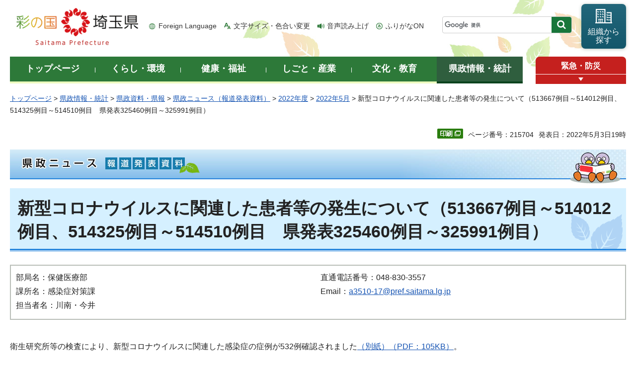

--- FILE ---
content_type: text/html
request_url: https://www.pref.saitama.lg.jp/a0710/news/page/news2022050301.html
body_size: 6858
content:
<!doctype html>
<html lang="ja">
<head>
<meta charset="utf-8">

<title>新型コロナウイルスに関連した患者等の発生について（513667例目～514012例目、514325例目～514510例目　県発表325460例目～325991例目） - 埼玉県</title>
<script>(function(w,d,s,l,i){w[l]=w[l]||[];w[l].push({'gtm.start':
new Date().getTime(),event:'gtm.js'});var f=d.getElementsByTagName(s)[0],
j=d.createElement(s),dl=l!='dataLayer'?'&l='+l:'';j.async=true;j.src=
'https://www.googletagmanager.com/gtm.js?id='+i+dl;f.parentNode.insertBefore(j,f);
})(window,document,'script','dataLayer','GTM-T855884');</script>

<meta name="author" content="埼玉県">
<meta property="og:title" content="新型コロナウイルスに関連した患者等の発生について（513667例目～514012例目、514325例目～514510例目　県発表325460例目～325991例目）">
<meta property="og:type" content="article">
<meta property="og:description" content="">
<meta property="og:url" content="https://www.pref.saitama.lg.jp/a0710/news/page/news2022050301.html">
<meta property="og:image" content="https://www.pref.saitama.lg.jp/shared/images/sns/logo.png">
<meta property="og:site_name" content="埼玉県">
<meta property="og:locale" content="ja_jp">
<meta name="dept_code_1" content="050000000">
<meta name="dept_code_2" content="050300000">
<meta name="dept_code_3" content="050300010">
<meta name="cate_code_1" content="005000000000">
<meta name="cate_code_2" content="005012000000">
<meta name="cate_code_3" content="">
<meta name="cate_code_4" content="">
<meta name="publish_start" content="2022-05-03 19:00:00">
<meta name="publish_end" content="2026-04-01 00:00:00">
<meta name="template_id" content="87">
<meta name="template_kind" content="1">
<meta name="template_group" content="215704">
<meta name="img" content="">
<meta name="news_cate" content="2">
<meta name="viewport" content="width=device-width, maximum-scale=3.0">
<meta name="format-detection" content="telephone=no">
<link href="/shared/site_rn/style/default.css" rel="stylesheet" media="all">
<link href="/shared/site_rn/style/shared.css" rel="stylesheet" media="all">
<link href="/shared/templates/free_rn/style/edit.css" rel="stylesheet" media="all">
<link href="/shared/site_rn/style/smartphone.css" rel="stylesheet" media="only screen and (max-width : 640px)" class="mc_css">
<link href="/shared/site_rn/images/favicon/favicon.ico" rel="shortcut icon" type="image/vnd.microsoft.icon">
<link href="/shared/site_rn/images/favicon/apple-touch-icon-precomposed.png" rel="apple-touch-icon-precomposed">
<script src="/shared/site_rn/js/jquery.js"></script>
<script src="/shared/site_rn/js/setting.js"></script>
<script src="/shared/system/js/furigana/ysruby.js"></script>
<script>
window.rsDocReaderConf = {lang: 'ja_jp'};
</script>
<script src="//f1-as.readspeaker.com/script/5686/webReader/webReader.js?pids=wr&amp;forceAdapter=ioshtml5&amp;disable=translation,lookup&amp;dload=DocReader.AutoAdd"></script>






</head>
<body class="format_free no_javascript custom_press">

<noscript><iframe src="https://www.googletagmanager.com/ns.html?id=GTM-T855884" height="0" width="0" style="display:none;visibility:hidden" title="Google Tag Manager"></iframe></noscript>

<script src="/shared/site_rn/js/init.js"></script>
<div id="tmp_wrapper">
<div id="tmp_wrapper2">
<noscript>
<p>このサイトではJavaScriptを使用したコンテンツ・機能を提供しています。JavaScriptを有効にするとご利用いただけます。</p>
</noscript>
<p><a href="#tmp_honbun" class="skip">本文へスキップします。</a></p>

<div id="tmp_header">
<div class="container">
<div id="top">
<div id="tmp_hlogo">
<p><a href="/index.html"><span>彩の国 埼玉県</span></a></p>
</div>
<div id="tmp_means">
<ul id="tmp_hnavi">
	<li class="hnavi_lang"><a href="/foreignlanguage/index.html" lang="en" xml:lang="en">Foreign Language</a></li>
	<li class="hnavi_moji"><a href="/moji/index.html">文字サイズ・色合い変更</a></li>
	<li class="hnavi_read"><a accesskey="L" href="//app-as.readspeaker.com/cgi-bin/rsent?customerid=5686&amp;lang=ja_jp&amp;readid=tmp_main,tmp_update&amp;url=" onclick="readpage(this.href, 'tmp_readspeaker'); return false;" rel="nofollow" class="rs_href">音声読み上げ</a></li>
	<li class="hnavi_furi"><a data-contents="tmp_wrapper" data-target="tmp_wrapper" data-ignore="nofurigana" href="javascript:void(0);" id="furigana">ふりがなON</a></li>
</ul>
<div id="tmp_search">
<form action="/search/result.html" id="tmp_gsearch" name="tmp_gsearch">
<div class="wrap_sch_box">
<p class="sch_box"><input id="tmp_query" name="q" size="31" title="サイト内検索" type="text" /></p>
<p class="sch_btn"><input id="tmp_func_sch_btn" name="sa" type="submit" value="検索" /></p>
<p id="tmp_search_hidden"><input name="cx" type="hidden" value="0898cdc8c417302e4" /><input name="ie" type="hidden" value="UTF-8" /><input name="cof" type="hidden" value="FORID:9" /></p>
</div>
</form>
</div>
<p id="tmp_func_soshiki"><a href="/kense/gaiyo/soshiki/index.html"><span>組織から<br />
探す</span></a></p>
</div>
<ul id="tmp_hnavi_s">
	<li id="tmp_hnavi_lmenu"><a href="javascript:void(0);"><span>情報を探す</span></a>
	<div id="tmp_sma_lmenu" class="wrap_sma_sch">
	<div class="sma_sch">
	<div id="tmp_sma_find">
	<div id="tmp_sma_find_search" class="find_sch">
	<div class="find_sch_ttl">
	<p>キーワードから探す</p>
	</div>
	<div class="find_sch_cnt">&nbsp;</div>
	</div>
	<div id="tmp_sma_find_note" class="find_sch">
	<div class="find_sch_ttl">
	<p>注目キーワード</p>
	</div>
	<div class="find_sch_cnt">
	<ul class="keyword_list">
		<li>&nbsp;</li>
	</ul>
	</div>
	</div>
	<div class="sma_sch_guide_icon">&nbsp;</div>
	</div>
	<p class="close_btn"><a href="javascript:void(0);"><span>閉じる</span></a></p>
	</div>
	</div>
	</li>
	<li id="tmp_hnavi_rmenu"><a href="javascript:void(0);"><span>メニュー</span></a>
	<div id="tmp_sma_rmenu" class="wrap_sma_sch">
	<div class="sma_sch">
	<div class="sma_sch_cnt">&nbsp;</div>
	<p class="close_btn"><a href="javascript:void(0);"><span>閉じる</span></a></p>
	</div>
	</div>
	</li>
</ul>
</div>
</div>
</div>


<div id="tmp_wrap_gnavi">
<div class="container">
<div id="tmp_gnavi">
<ul>
	<li id="tmp_glist1"><a href="/index.html"><span>トップページ</span></a></li>
	<li id="tmp_glist2"><a href="/kurashi/index.html"><span>くらし・環境</span></a></li>
	<li id="tmp_glist3"><a href="/kenko/index.html"><span>健康・福祉</span></a></li>
	<li id="tmp_glist4"><a href="/shigoto/index.html"><span>しごと・産業</span></a></li>
	<li id="tmp_glist5"><a href="/bunka/index.html"><span>文化・教育</span></a></li>
	<li id="tmp_glist6"><a href="/kense/index.html"><span>県政情報・統計</span></a></li>
</ul>
</div>
<div id="tmp_sma_emergency">
<div id="tmp_sma_emergency_ttl">
<p class="ttl"><a href="/theme/anzen/index.html">緊急・防災</a></p>
<p class="close_btn"><a href="javascript:void(0);"><span>緊急情報を開く</span></a></p>
</div>
<div id="tmp_sma_emergency_cnt">
<aside aria-label="緊急情報" class="box_emergency">
<div class="box_emergency_ttl">
<p class="ttl">緊急情報</p>
<p class="close_btn"><a href="javascript:void(0);"><span>閉じる</span></a></p>
</div>
<div class="box_emergency_cnt">
<p>現在、緊急情報はありません。</p>
</div>
</aside>
</div>
</div>
</div>
</div>

<div id="tmp_wrapper3" class="container">
<div id="tmp_pankuzu">
<p><a href="/index.html">トップページ</a> &gt; <a href="/kense/index.html">県政情報・統計</a> &gt; <a href="/kense/shiryo/index.html">県政資料・県報</a> &gt; <a href="/news/index.html">県政ニュース（報道発表資料）</a> &gt; <a href="/kense/shiryo/nyu-su/2022/index.html">2022年度</a> &gt; <a href="/kense/shiryo/nyu-su/2022/5gatsu/index.html">2022年5月</a> &gt; 新型コロナウイルスに関連した患者等の発生について（513667例目～514012例目、514325例目～514510例目　県発表325460例目～325991例目）</p>
</div>

<div class="text_r">
<div class="text_r">
<p id="tmp_pageid">ページ番号：215704</p>
<p id="tmp_update">発表日：2022年5月3日19時</p>
</div>
</div>

<div id="tmp_wrap_main" class="column_cnt">
<div id="tmp_readspeaker" class="rs_preserve rs_skip rs_splitbutton rs_addtools rs_exp"></div>
<div id="tmp_main">
<div class="col_main">
<p id="tmp_honbun" class="skip">ここから本文です。</p>
<!--index_start-->
<div id="tmp_contents">

<div id="tmp_wrap_cate_ttl">
<div id="tmp_cate_ttl" class="cate_ttl_press">
<p><img alt="県政ニュース 報道発表資料" height="60" src="/shared/templates/free/images/contents/press/cate_ttl.jpg" width="382" /></p>
</div>
</div>




<h1>新型コロナウイルスに関連した患者等の発生について（513667例目～514012例目、514325例目～514510例目　県発表325460例目～325991例目）</h1>



<div class="outline press">
<div class="col2">
<div class="col2L">
<p>
部局名：保健医療部<br>
課所名：感染症対策課<br>
担当者名：川南・今井
</p>
</div>
<div class="col2R">
<p>
直通電話番号：048-830-3557<br>
Email：<a href="mailto:a3510-17&#64;pref.saitama.lg.jp">a3510-17&#64;pref.saitama.lg.jp</a>
</p>
</div>
</div>
</div>


<p class="a">衛生研究所等の検査により、新型コロナウイルスに関連した感染症の症例が532例確認されました<a href="/documents/215704/bessi040503.pdf">（別紙）（PDF：105KB）</a>。</p>
<p class="a">本県において感染が確認されたのは513667例目～514012例目、514325例目～514510例目です。</p>
<p>本件の濃厚接触者の把握を含めた積極的疫学調査を確実に行ってまいります。</p>
<h2>県民の皆様へ</h2>
<ul>
	<li>今は、皆さんが感染しないことが最も効果的な拡大防止策です。</li>
	<li>「うつらない」「うつさない」ことで、大切なご家族や友人を守ることができます。是非ともご協力をお願いします。</li>
	<li>こまめな手洗いや消毒、咳エチケットなどの基本的な感染予防策を徹底しましょう。</li>
	<li>不要不急な集まりを避け、特にご高齢の方や持病をお持ちの方は、人混みをできるだけ避けていただくようお願いします。</li>
	<li>発熱などの風邪症状があるときは、学校や会社を休み、外出を控えてください。</li>
	<li>企業や団体においては、感染拡大防止のため、休みやすい環境を整えてください。</li>
	<li>本県では、新型コロナウイルス感染症など発熱等の症状がある方の診療を行い、必要な検査を行う医療機関（関連する医療機関等で検査を行う場合を含む）を「埼玉県指定 診療・検査医療機関」として指定、公表しています。詳細は以下のホームページを御確認ください。<a href="http://www.pref.saitama.lg.jp/a0710/hpsearch.html">http://www.pref.saitama.lg.jp/a0710/hpsearch.html</a><br />
	&nbsp;</li>
</ul>
<p>※今後とも、迅速で正確な情報提供に努めますので、県民の皆様への正確な情報提供に御協力をお願いします。なお、現場での取材は、患者の方のプライバシー保護の観点からも、お控えください。</p>
<h2>参考</h2>
<p>感染確認状況や関連情報（感染症対策課ホームページ）</p>
<p><a href="http://www.pref.saitama.lg.jp/a0701/shingatacoronavirus.html">http://www.pref.saitama.lg.jp/a0701/shingatacoronavirus.html</a></p>
<p>新型コロナウイルス感染症について（厚生労働省）【外部】</p>
<p><a href="https://www.mhlw.go.jp/stf/seisakunitsuite/bunya/0000164708_00001.html">https://www.mhlw.go.jp/stf/seisakunitsuite/bunya/0000164708_00001.html</a></p>
<p>新型コロナウイルスに関連した感染症対策に関する対応について（内閣官房）【外部】</p>
<p><a href="https://corona.go.jp/">https://corona.go.jp/</a></p>
<p>Coronavirus（WHO）【外部】</p>
<p><a href="https://www.who.int/health-topics/coronavirus">https://www.who.int/health-topics/coronavirus</a></p>
<p>新型コロナウイルス感染症に係る「警戒区域アラート」等について（危機管理防災部危機管理課）</p>
<p><a href="https://www.pref.saitama.lg.jp/a0701/covid19/keikaikuiki.html">https://www.pref.saitama.lg.jp/a0701/covid19/keikaikuiki.html</a></p>
<h2>報道発表資料（ダウンロードファイル）</h2>
<ul>
	<li><a href="/documents/215704/siryo040503.pdf">新型コロナウイルスに関連した患者等の発生について（513667例目～514012例目、514325例目～514510例目　県発表325460例目～325991例目）（PDF：170KB）</a></li>
	<li><a href="/documents/215704/bessi040503.pdf">【別紙】（PDF：105KB）</a></li>
</ul>
<p class="news_back_btn"><a href="/news/index.html"><span>県政ニュースのトップに戻る</span></a></p>




</div>


<!--index_end-->
</div>
</div>
</div>
</div>
</div>
<div class="pnavi_footer">
<p class="ptop"><a href="#top"><span>ページの先頭へ戻る</span></a></p>
</div>


<div id="tmp_footer">
<div id="tmp_footer_cnt" class="container">
<ul id="tmp_fnavi">
	<li><a href="/sitemap.html">サイトマップ</a></li>
	<li><a href="/a0301/accessibility.html">ウェブアクセシビリティ</a></li>
	<li><a href="/a0301/praibashi-menseki.html">プライバシーポリシー・免責事項</a></li>
	<li><a href="/a0301/tyosaku-rinku.html">著作権・リンクについて</a></li>
	<li><a href="/a0301/wwwlink.html">関係機関リンク集</a></li>
</ul>
</div>
<div id="tmp_address">
<div class="container">
<address>
<p class="add_ttl">埼玉県庁</p>
<p class="footer_btn"><a href="/kense/gaiyo/access.html"><span>県庁へのアクセス</span></a></p>
<p class="add_cnt"><span>〒330-9301 埼玉県さいたま市浦和区高砂三丁目15番1号 </span><span>電話番号：048-824-2111（代表） </span><span>法人番号：1000020110001</span></p>
</address>
<div id="tmp_mascot_btn">
<p class="used_bg_img"><a href="/kense/saitamaken/kobaton/index.html"><span>「コバトン」&amp;「さいたまっち」</span></a></p>
</div>
</div>
</div>
<div id="tmp_copyright">
<div class="container">
<p lang="en" xml:lang="en">Copyright &copy; Saitama Prefecture. All rights reserved.</p>
</div>
</div>
</div>

</div>
<script src="/shared/site_rn/js/function.js"></script>
<script src="/shared/site_rn/js/main.js"></script>
<script src="/shared/site_rn/js/sib.js"></script>
<script src="/shared/site_rn/js/yjtag.js"></script>
<noscript>
<iframe src="//b.yjtag.jp/iframe?c=sbQurib" width="1" height="1" frameborder="0" scrolling="no" marginheight="0" marginwidth="0" title="log analysis"></iframe>
</noscript>
</body>
</html>
